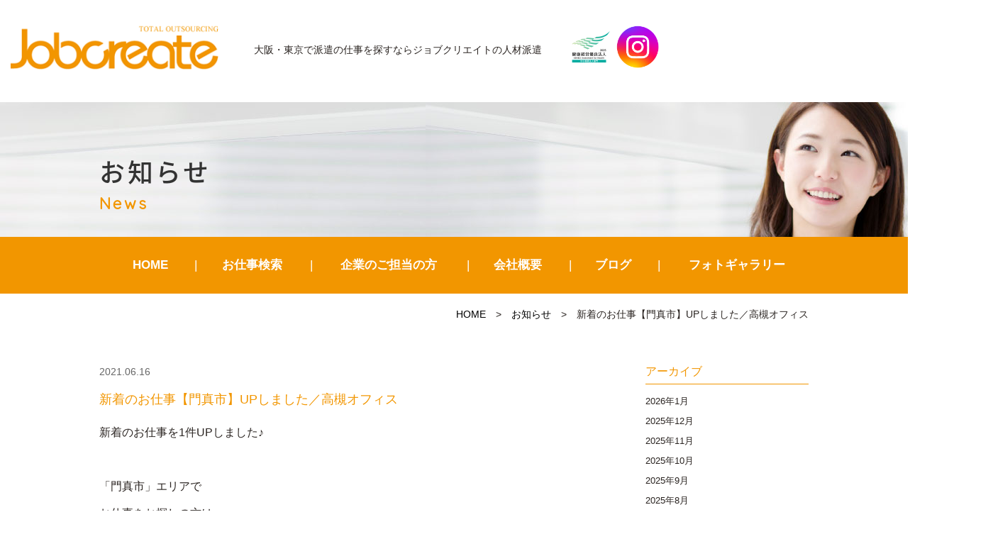

--- FILE ---
content_type: text/html; charset=UTF-8
request_url: https://jobcreate.jp/news/2021/06/16/16452/
body_size: 8719
content:
<!DOCTYPE html>
<html lang="ja"><head prefix="og: http://ogp.me/ns# fb: http://ogp.me/ns/fb# article: http://ogp.me/ns/article#">
<script type="application/ld+json">
  {
  "@context" : "https://schema.org",
  "@type" : "Corporation",
  "name" : "株式会社ジョブクリエイト",//会社名
  "url" : "https://jobcreate.jp/",//トップページのURL
  "logo": "https://jobcreate.jp/wp-content/themes/jobcreate/images/logo.png",//画像のURL
  "telephone" : "072-683-6777",//会社の電話番号
  "adress" : {
      "@type" : "PostalAdress",
      "streetAdress" :"高槻町20-22　インテリジェント松岡ビル2F",//住所詳細
      "adressLocality" : "高槻市",//市区町村
      "adressRegion" : "大阪府",//都道府県
      "postalCode" : "569-0803",//郵便番号
      "adressCountry" :"JP"//国コード
      }
  }
</script>
<!-- Google Tag Manager -->
<script>(function(w,d,s,l,i){w[l]=w[l]||[];w[l].push({'gtm.start':
new Date().getTime(),event:'gtm.js'});var f=d.getElementsByTagName(s)[0],
j=d.createElement(s),dl=l!='dataLayer'?'&l='+l:'';j.async=true;j.src=
'https://www.googletagmanager.com/gtm.js?id='+i+dl;f.parentNode.insertBefore(j,f);
})(window,document,'script','dataLayer','GTM-PP97NLQW');</script>
<!-- End Google Tag Manager -->

	<meta charset="UTF-8">
		<meta name="viewport" content="width=1000" />
<title>新着のお仕事【門真市】UPしました／高槻オフィス｜ジョブクリエイトの人材派遣</title>
	<meta name="description" content="" />
	<meta name="keywords" content="" />
	<meta property="og:title" content="新着のお仕事【門真市】UPしました／高槻オフィスジョブクリエイトの人材派遣" />
  <meta property="og:type" content="article" />
	<meta property="og:url" content="https://jobcreate.jp/news/2021/06/16/16452/" />
	<meta property="og:site_name" content="ジョブクリエイトの人材派遣" />
	<meta property="og:description" content="" />
	<meta name="twitter:card" content="summary_large_image" />
	<meta name="twitter:title" content="新着のお仕事【門真市】UPしました／高槻オフィスジョブクリエイトの人材派遣" />
	<meta name="twitter:description" content="" />	
	<meta property="og:image" content="https://jobcreate.jp/wp-content/themes/jobcreate/images/og-image.jpg" />

	<!--[if lt IE 9]>
	<script src="https://jobcreate.jp/wp-content/themes/jobcreate/js/html5shiv.min.js"></script>
	<![endif]-->
	
	<link rel="shortcut icon" href="https://jobcreate.jp/wp-content/themes/jobcreate/images/favicon.ico">
	<meta name='robots' content='max-image-preview:large' />
	<style>img:is([sizes="auto" i], [sizes^="auto," i]) { contain-intrinsic-size: 3000px 1500px }</style>
	<link rel='stylesheet' id='contact-form-7-css' href='https://jobcreate.jp/wp-content/plugins/contact-form-7/includes/css/styles.css?ver=6.1' type='text/css' media='all' />
<link rel='stylesheet' id='jobcreate-bs-css' href='https://jobcreate.jp/wp-content/themes/jobcreate/css/app.min.css?ver=cbde3d56606a8631291b35679fb21b9b' type='text/css' media='all' />
<link rel='stylesheet' id='jobcreate-css' href='https://jobcreate.jp/wp-content/themes/jobcreate/style.css?ver=2004' type='text/css' media='all' />
<link rel='stylesheet' id='fas-css-css' href='https://jobcreate.jp/wp-content/themes/jobcreate/css/font-awesome.min.css?ver=cbde3d56606a8631291b35679fb21b9b' type='text/css' media='all' />
<link rel='stylesheet' id='fx-css-css' href='https://jobcreate.jp/wp-content/themes/jobcreate/css/flexslider.css?ver=cbde3d56606a8631291b35679fb21b9b' type='text/css' media='all' />
<link rel='stylesheet' id='fancybox-css' href='https://jobcreate.jp/wp-content/plugins/easy-fancybox/fancybox/1.5.4/jquery.fancybox.min.css?ver=cbde3d56606a8631291b35679fb21b9b' type='text/css' media='screen' />
<script type="text/javascript" src="https://jobcreate.jp/wp-includes/js/jquery/jquery.min.js?ver=3.7.1" id="jquery-core-js"></script>
<script type="text/javascript" src="https://jobcreate.jp/wp-includes/js/jquery/jquery-migrate.min.js?ver=3.4.1" id="jquery-migrate-js"></script>
<link rel="https://api.w.org/" href="https://jobcreate.jp/wp-json/" /><link rel="EditURI" type="application/rsd+xml" title="RSD" href="https://jobcreate.jp/xmlrpc.php?rsd" />

<link rel="canonical" href="https://jobcreate.jp/news/2021/06/16/16452/" />
<link rel='shortlink' href='https://jobcreate.jp/?p=16452' />
<link rel="alternate" title="oEmbed (JSON)" type="application/json+oembed" href="https://jobcreate.jp/wp-json/oembed/1.0/embed?url=https%3A%2F%2Fjobcreate.jp%2Fnews%2F2021%2F06%2F16%2F16452%2F" />
<link rel="alternate" title="oEmbed (XML)" type="text/xml+oembed" href="https://jobcreate.jp/wp-json/oembed/1.0/embed?url=https%3A%2F%2Fjobcreate.jp%2Fnews%2F2021%2F06%2F16%2F16452%2F&#038;format=xml" />
                <script>
                    var ajaxUrl = 'https://jobcreate.jp/wp-admin/admin-ajax.php';
                </script>
        		<style type="text/css" id="wp-custom-css">
			/*.fa-angle-up:before {
    content: "" !important;
}
.fa-angle-up:before {
    position: absolute;
    content: ""!important;
    color: #fff;
    width: 12px;
    height: 12px;
    top: 14px;
    left: 14px;
    border: 0.1em solid currentColor;
    border-left: 0;
    border-bottom: 0;
    box-sizing: border-box;
    transform: translateY(25%) rotate(-45deg);
}
.home .metaslider .nivo-directionNav a:before, .home .metaslider .flexslider .flex-direction-nav li a:before{
	content:""!important;
	position: absolute;
    color: #fff;
    width: 14px;
    height: 14px;
    top: 8px;
    border: 0.12em solid currentColor;
    border-left: 0;
    border-bottom: 0;
    box-sizing: border-box;
}
.home .metaslider .nivo-directionNav a.nivo-prevNav:before, .home .metaslider .flexslider .flex-direction-nav li a.flex-prev:before{
	content:"" !important;
}
a.nivo-prevNav:before{
	transform: translateY(25%) rotate(-135deg);
	left: 12px !important;
}
a.nivo-nextNav:before{
	transform: translateY(25%) rotate(45deg);
	left: 6px !important;
}*/
.home .metaslider .flexslider .flex-direction-nav li a:before{
	left:10px;
}
@media screen and (max-width:1410px) {
    .headline{
        padding-left:15px;
    }
}
@media screen and (max-width:767px){
	div#contents {
    padding-top: 80px;
}
	.navbar-default {
    height: 80px !important;
    min-height: 80px !important;
}
/*	.navbar-toggle{
    width:55px;
    height:80px;
}
	.navbar-toggle .bar{
		left: 18px;
	}*/
	.end{
		display:none;
	}
	.headline .hplogo img{
		height:50px;
	}
}		</style>
		    <link href="https://fonts.googleapis.com/earlyaccess/notosansjapanese.css" rel="stylesheet" />
		<link href="https://fonts.googleapis.com/css?family=Quicksand" rel="stylesheet">
		<script type="text/javascript" src="https://jobcreate.jp/wp-content/themes/jobcreate/js/navigation.js"></script>
		
</head>
<body class="wp-singular news-template-default single single-news postid-16452 wp-theme-jobcreate metaslider-plugin" id="top">
<header id="header" class="header">
		<div class="container">
			<div class="row">
                <nav class="navbar navbar-default">
                  <div class="container-fluid">
                  <div class="navbar-header">
                  <button class="navbar-toggle collapsed" data-toggle="collapse" data-target="#mainNav">
										<span class="line1"></span>
										<span class="line2"></span>
										<span class="bar"></span>
						  		</button>
                  <div class="headline headpc">
                    <div class="logo">
							 										 				<div class="hlogo"><a href="https://jobcreate.jp/" class="navbar-brand">JobCreate</a></div>
																				</div>

									
										<div class="description">大阪・東京で派遣の仕事を探すなら<br class="sp">ジョブクリエイトの人材派遣</div>
 										<div class="hplogo"><img src="https://jobcreate.jp/wp-content/themes/jobcreate/images/hplogo.jpg" alt="健康経営優良法人2023"/>
										 <a href="https://www.instagram.com/jobcreate_/" target="_blank" rel="nofollow"><img src="https://jobcreate.jp/wp-content/themes/jobcreate/images/instagram.png" alt="インスタグラム"/></a></div>
     
                     </div>
					 <div class="headline headsp">
					 <div class="headsp_left">
                    				<div class="logo">
							 										 				<div class="hlogo"><a href="https://jobcreate.jp/" class="navbar-brand">JobCreate</a></div>
																			</div>

									<div class="description">大阪・東京で派遣の仕事を探すなら<br class="sp">ジョブクリエイトの人材派遣</div>
										</div>
 										<div class="hplogo"><img src="https://jobcreate.jp/wp-content/themes/jobcreate/images/hplogo.jpg" alt="健康経営優良法人2023"/>
										 <a href="https://www.instagram.com/jobcreate_/" target="_blank" rel="nofollow"><img src="https://jobcreate.jp/wp-content/themes/jobcreate/images/instagram.png" alt="インスタグラム"/></a></div>
     
                     </div>
                    </div>
                  
                  </div>
                </nav>
			<!-- end .row --></div>
		<!-- end .container --></div>

<!-- end #header --></header>
<div id="container" canvas="container">
<div id="contents">
<div class="page_header">
<div class="container">
<div class="row">
<h1 class="page_title">お知らせ</h1>
<div class="page_subtitle">News</div>
</div>
</div>
</div>
 <div class="navbar-collapse globalmenu">
	<div class="menu-gmenu-container"><ul id="menu-gmenu" class="nav navbar-nav"><li><a href="/">HOME</a></li>
<li class="menu-item-has-children"><a href="https://jobcreate.jp/jobsearch/">お仕事検索</a>
<ul class="sub-menu">
	<li><a href="/jobsearch/?mode=area">エリア検索</a></li>
	<li><a href="/jobsearch/?mode=type">職種検索</a></li>
	<li><a href="/jobsearch/?mode=line">駅・路線検索</a></li>
	<li><a href="/jobsearch/">かんたん検索</a></li>
</ul>
</li>
<li class="menu-item-has-children"><a href="https://jobcreate.jp/clients/">企業のご担当の方</a>
<ul class="sub-menu">
	<li><a href="/clients/#c1">アウトソーシング導入メリット</a></li>
	<li><a href="/clients/#c2">導入プロセス</a></li>
	<li><a href="/clients/#c3">特徴と相互比較</a></li>
	<li><a href="/clients/#c4">フォローアップ体制</a></li>
	<li><a href="/clients/#c5">対応業種</a></li>
</ul>
</li>
<li class="menu-item-has-children"><a href="https://jobcreate.jp/company/">会社概要</a>
<ul class="sub-menu">
	<li><a href="https://jobcreate.jp/philosophy/">近江商人の思想「三方よし」</a></li>
	<li><a href="https://jobcreate.jp/contact/">お問い合わせ</a></li>
</ul>
</li>
<li><a href="https://jobcreate.jp/blog/">ブログ</a></li>
<li><a href="https://jobcreate.jp/photogallery/">フォトギャラリー</a></li>
</ul></div>												
</div>	<div class="sub-page-contents newsarea">
<div class="container">
<div class="row">
<div class="breadarea">
		<div class="breadcrumbs"><a href="https://jobcreate.jp/">HOME</a> &gt; <a href="https://jobcreate.jp/news/">お知らせ</a> &gt; <strong>新着のお仕事【門真市】UPしました／高槻オフィス</strong></div></div>
		<div class="col-md-9">
		<main id="main" role="main">
		<div class="row">

				<article class="article article--summary post-16452 news type-news status-publish has-post-thumbnail">
		<div class="entry">
		<div class="entryhead">
   	<span class="newsc c-"></span>
    <span class="date">2021.06.16</span>
		</div>
			<div class="entry_title">新着のお仕事【門真市】UPしました／高槻オフィス</div>
			<div class="entry__summary">
				<p>新着のお仕事を1件UPしました♪</p>
<p>&nbsp;</p>
<p>「門真市」エリアで</p>
<p>お仕事をお探しの方は</p>
<p>ぜひチェックしてください！</p>
<p>&nbsp;</p>
<p>10人以上採用予定&#x1f3b5;</p>
<p>今が狙いめです！</p>
<p>&nbsp;</p>
<p>マイカー通勤OK♪</p>
<p>空調完備</p>
<p>駅ちか</p>
<p>土日休み♪</p>
<p>資格取得制度あり</p>
<p>&nbsp;</p>
<p>3ヶ月毎の皆勤手当があり</p>
<p>出勤率が90％以上で</p>
<p>5万円が支給されます&#x2728;</p>
<p>&nbsp;</p>
<div>
<p><span style="color: #ff6600;"><strong><span style="color: #ff0000;">【NEW】<span style="color: #ff6600;">未経験歓迎★金属部品の製造／機械オペレーター</span></span></strong></span></p>
<p><img fetchpriority="high" decoding="async" src="https://jobcreate.jp/wp-content/uploads/2021/06/mop_756x440_a02-300x175.jpg" alt="" width="300" height="175" class="alignleft wp-image-16425 size-medium" srcset="https://jobcreate.jp/wp-content/uploads/2021/06/mop_756x440_a02-300x175.jpg 300w, https://jobcreate.jp/wp-content/uploads/2021/06/mop_756x440_a02-640x372.jpg 640w, https://jobcreate.jp/wp-content/uploads/2021/06/mop_756x440_a02-400x233.jpg 400w, https://jobcreate.jp/wp-content/uploads/2021/06/mop_756x440_a02-378x220.jpg 378w, https://jobcreate.jp/wp-content/uploads/2021/06/mop_756x440_a02.jpg 756w" sizes="(max-width: 300px) 100vw, 300px" /></p>
<p>&nbsp;</p>
<p><strong>時給 ≫</strong>1,350円</p>
<p><strong>勤務曜日≫</strong><span>月～金曜日</span></p>
<p><strong>勤務時間≫</strong>2交替制（夜勤のみ応相談）</p>
<p>8:00～16:45　⇔　22:00～7:10</p>
<p><del><span style="color: #ff6600; display: block; clear: both;">&#x1f449; この求人の詳細はこちら</span></del></p>
</div>			<!-- end .entry__summary --></div>
		<!-- end .entry --></div>
		
</article>
				
		</div>
			<!-- end #main --></main>
		<!-- end .col-md-9 --></div>
		<div class="col-md-3">
		<div class="row">
			<aside id="sub">
<div class="sidebar">

		<div id="custom-post-type-archives-2" class="widget sidebar-widget widget_archive">
	<h2 class="sidebar-widget__title h4">アーカイブ</h2>
		<ul>	<li><a href='https://jobcreate.jp/news/2026/01/'>2026年1月</a></li>
	<li><a href='https://jobcreate.jp/news/2025/12/'>2025年12月</a></li>
	<li><a href='https://jobcreate.jp/news/2025/11/'>2025年11月</a></li>
	<li><a href='https://jobcreate.jp/news/2025/10/'>2025年10月</a></li>
	<li><a href='https://jobcreate.jp/news/2025/09/'>2025年9月</a></li>
	<li><a href='https://jobcreate.jp/news/2025/08/'>2025年8月</a></li>
	<li><a href='https://jobcreate.jp/news/2025/07/'>2025年7月</a></li>
	<li><a href='https://jobcreate.jp/news/2025/06/'>2025年6月</a></li>
	<li><a href='https://jobcreate.jp/news/2025/05/'>2025年5月</a></li>
	<li><a href='https://jobcreate.jp/news/2025/04/'>2025年4月</a></li>
	<li><a href='https://jobcreate.jp/news/2025/03/'>2025年3月</a></li>
	<li><a href='https://jobcreate.jp/news/2025/02/'>2025年2月</a></li>
	<li><a href='https://jobcreate.jp/news/2025/01/'>2025年1月</a></li>
	<li><a href='https://jobcreate.jp/news/2024/12/'>2024年12月</a></li>
	<li><a href='https://jobcreate.jp/news/2024/11/'>2024年11月</a></li>
	<li><a href='https://jobcreate.jp/news/2024/10/'>2024年10月</a></li>
	<li><a href='https://jobcreate.jp/news/2024/09/'>2024年9月</a></li>
	<li><a href='https://jobcreate.jp/news/2024/08/'>2024年8月</a></li>
	<li><a href='https://jobcreate.jp/news/2024/07/'>2024年7月</a></li>
	<li><a href='https://jobcreate.jp/news/2024/06/'>2024年6月</a></li>
	<li><a href='https://jobcreate.jp/news/2024/05/'>2024年5月</a></li>
	<li><a href='https://jobcreate.jp/news/2024/04/'>2024年4月</a></li>
	<li><a href='https://jobcreate.jp/news/2024/03/'>2024年3月</a></li>
	<li><a href='https://jobcreate.jp/news/2024/02/'>2024年2月</a></li>
	<li><a href='https://jobcreate.jp/news/2024/01/'>2024年1月</a></li>
	<li><a href='https://jobcreate.jp/news/2023/12/'>2023年12月</a></li>
	<li><a href='https://jobcreate.jp/news/2023/11/'>2023年11月</a></li>
	<li><a href='https://jobcreate.jp/news/2023/10/'>2023年10月</a></li>
	<li><a href='https://jobcreate.jp/news/2023/09/'>2023年9月</a></li>
	<li><a href='https://jobcreate.jp/news/2023/08/'>2023年8月</a></li>
	<li><a href='https://jobcreate.jp/news/2023/07/'>2023年7月</a></li>
	<li><a href='https://jobcreate.jp/news/2023/06/'>2023年6月</a></li>
	<li><a href='https://jobcreate.jp/news/2023/05/'>2023年5月</a></li>
	<li><a href='https://jobcreate.jp/news/2023/04/'>2023年4月</a></li>
	<li><a href='https://jobcreate.jp/news/2023/03/'>2023年3月</a></li>
	<li><a href='https://jobcreate.jp/news/2023/02/'>2023年2月</a></li>
	<li><a href='https://jobcreate.jp/news/2023/01/'>2023年1月</a></li>
	<li><a href='https://jobcreate.jp/news/2022/12/'>2022年12月</a></li>
	<li><a href='https://jobcreate.jp/news/2022/11/'>2022年11月</a></li>
	<li><a href='https://jobcreate.jp/news/2022/10/'>2022年10月</a></li>
	<li><a href='https://jobcreate.jp/news/2022/09/'>2022年9月</a></li>
	<li><a href='https://jobcreate.jp/news/2022/08/'>2022年8月</a></li>
	<li><a href='https://jobcreate.jp/news/2022/07/'>2022年7月</a></li>
	<li><a href='https://jobcreate.jp/news/2022/06/'>2022年6月</a></li>
	<li><a href='https://jobcreate.jp/news/2022/05/'>2022年5月</a></li>
	<li><a href='https://jobcreate.jp/news/2022/04/'>2022年4月</a></li>
	<li><a href='https://jobcreate.jp/news/2022/03/'>2022年3月</a></li>
	<li><a href='https://jobcreate.jp/news/2022/02/'>2022年2月</a></li>
	<li><a href='https://jobcreate.jp/news/2022/01/'>2022年1月</a></li>
	<li><a href='https://jobcreate.jp/news/2021/12/'>2021年12月</a></li>
	<li><a href='https://jobcreate.jp/news/2021/11/'>2021年11月</a></li>
	<li><a href='https://jobcreate.jp/news/2021/10/'>2021年10月</a></li>
	<li><a href='https://jobcreate.jp/news/2021/09/'>2021年9月</a></li>
	<li><a href='https://jobcreate.jp/news/2021/08/'>2021年8月</a></li>
	<li><a href='https://jobcreate.jp/news/2021/07/'>2021年7月</a></li>
	<li><a href='https://jobcreate.jp/news/2021/06/'>2021年6月</a></li>
	<li><a href='https://jobcreate.jp/news/2021/05/'>2021年5月</a></li>
	<li><a href='https://jobcreate.jp/news/2021/04/'>2021年4月</a></li>
	<li><a href='https://jobcreate.jp/news/2021/03/'>2021年3月</a></li>
	<li><a href='https://jobcreate.jp/news/2021/02/'>2021年2月</a></li>
	<li><a href='https://jobcreate.jp/news/2021/01/'>2021年1月</a></li>
	<li><a href='https://jobcreate.jp/news/2020/12/'>2020年12月</a></li>
	<li><a href='https://jobcreate.jp/news/2020/11/'>2020年11月</a></li>
	<li><a href='https://jobcreate.jp/news/2020/10/'>2020年10月</a></li>
	<li><a href='https://jobcreate.jp/news/2020/09/'>2020年9月</a></li>
	<li><a href='https://jobcreate.jp/news/2020/08/'>2020年8月</a></li>
	<li><a href='https://jobcreate.jp/news/2020/07/'>2020年7月</a></li>
	<li><a href='https://jobcreate.jp/news/2020/06/'>2020年6月</a></li>
	<li><a href='https://jobcreate.jp/news/2020/05/'>2020年5月</a></li>
	<li><a href='https://jobcreate.jp/news/2020/04/'>2020年4月</a></li>
	<li><a href='https://jobcreate.jp/news/2020/03/'>2020年3月</a></li>
	<li><a href='https://jobcreate.jp/news/2020/02/'>2020年2月</a></li>
	<li><a href='https://jobcreate.jp/news/2020/01/'>2020年1月</a></li>
	<li><a href='https://jobcreate.jp/news/2019/12/'>2019年12月</a></li>
	<li><a href='https://jobcreate.jp/news/2019/11/'>2019年11月</a></li>
	<li><a href='https://jobcreate.jp/news/2019/10/'>2019年10月</a></li>
	<li><a href='https://jobcreate.jp/news/2019/09/'>2019年9月</a></li>
	<li><a href='https://jobcreate.jp/news/2019/08/'>2019年8月</a></li>
	<li><a href='https://jobcreate.jp/news/2019/07/'>2019年7月</a></li>
	<li><a href='https://jobcreate.jp/news/2019/06/'>2019年6月</a></li>
	<li><a href='https://jobcreate.jp/news/2019/05/'>2019年5月</a></li>
	<li><a href='https://jobcreate.jp/news/2019/04/'>2019年4月</a></li>
	<li><a href='https://jobcreate.jp/news/2019/03/'>2019年3月</a></li>
	<li><a href='https://jobcreate.jp/news/2019/02/'>2019年2月</a></li>
	<li><a href='https://jobcreate.jp/news/2019/01/'>2019年1月</a></li>
	<li><a href='https://jobcreate.jp/news/2018/12/'>2018年12月</a></li>
	<li><a href='https://jobcreate.jp/news/2018/11/'>2018年11月</a></li>
	<li><a href='https://jobcreate.jp/news/2018/10/'>2018年10月</a></li>
</ul>
	</div>
			

</div>
<!-- #sub --></aside>
		</div>
		<!-- end .col-md-3 --></div>
<!-- end .row --></div>
<!-- end .container --></div>
</div>
<title>#</title>
		<footer class="footer">
			<div class="container">
				<div class="row">	
				<div class="footer-globalmenu">
   			<ul class="sixlist">
				<li><a class="subtitle" href="https://jobcreate.jp/">HOME</a></li>
				<li>
					<div class="subtitle">お仕事検索</div>
					<a href="https://jobcreate.jp/jobsearch/?mode=area">エリア検索</a>
					<a href="https://jobcreate.jp/jobsearch/?mode=type">職種検索</a>
					<a href="https://jobcreate.jp/jobsearch/?mode=line">駅・路線検索</a>
					<a href="https://jobcreate.jp/jobsearch/">かんたん検索</a>
				</li>
				<li>
					<a class="subtitle" href="https://jobcreate.jp/jobsearch/">お仕事をお探しの方</a>
					<a href="https://jobcreate.jp/guide/">初めての方へ</a>
					<a href="https://jobcreate.jp/reason/">ジョブクリエイトが<br class="pc">選ばれる理由	</a>
					<a href="https://jobcreate.jp/flow/">就業までの流れ</a>
					<a href="https://jobcreate.jp/staff/">スタッフの声</a>
					<a href="https://jobcreate.jp/faq/">よくある質問</a>
				</li>
				<li>
					<a class="subtitle" href="https://jobcreate.jp/clients/">企業のご担当の方</a>
					<a href="https://jobcreate.jp/clients/#c1">アウトソーシング導入メリット</a>
					<a href="https://jobcreate.jp/clients/#c2">導入プロセス</a>
					<a href="https://jobcreate.jp/clients/#c3">特徴と相互比較</a>
					<a href="https://jobcreate.jp/clients/#c4">フォローアップ体制</a>
					<a href="https://jobcreate.jp/clients/#c5">対応業種</a>
				</li>
				<li>
					<div class="subtitle">会社について</div>
					<a href="https://jobcreate.jp/company/">会社概要</a>
					<a href="https://jobcreate.jp/philosophy/">近江商人の思想<br class="pc">「三方よし」</a>
					<a href="https://jobcreate.jp/blog/">ブログ</a>
          <a href="https://jobcreate.jp/photogallery/">フォトギャラリー</a>
					<a href="https://jobcreate.jp/contact/">お問い合わせ</a>

				</li>
				<li>
					<div class="subtitle">コンプライアンス</div>
						<a href="https://jobcreate.jp/privacy/">個人情報保護方針</a>
						<a href="https://jobcreate.jp/privacy2/">特定個人情報保護方針</a>
						<a href="https://jobcreate.jp/regulations1/">セクシュアルハラスメント<br class="pc">の防止に関する規程</a>
						<a href="https://jobcreate.jp/regulations2/">母性健康管理規定</a>
						<a href="https://jobcreate.jp/dispatched-workers/">派遣労働者の皆様へ</a>
						<a href="https://jobcreate.jp/disclosure/">情報公開</a>
						<a href="https://jobcreate.jp/regulations3/">育児介護休業規程</a>
					<a href="https://jobcreate.jp/support-desk/">育児休業相談窓口</a>
					<a href="https://jobcreate.jp/wp-content/uploads/2025/07/c4bf6fbec67309287bbc57126af8f387.pdf" target="_blank">介護について</a>
						<a href="https://jobcreate.jp/workrules/">派遣スタッフ 就業規則</a>
				</li>
			</ul>
   			
			<!-- end .copyright --></div>	
			<!-- end .row --></div>
			<!-- end .container --></div>
		<!-- end #footer --></footer>
		<div id="footer" >
			<div class="container">
			<div class="row">	
 					<div class="copyright">
					 <div class="corp">
						<div>
						<strong>高槻オフィス</strong>
						〒569-0803　大阪府高槻市高槻町20-22 インテリジェント松岡ビル2F<br>
						TEL：072-683-6777<br>
						<a href="/company/#map1">> アクセスマップ</a>
						</div>
						<div>
						<strong>東京オフィス</strong>
						〒135-0016　東京都江東区東陽3-5-5　ラウクティビルディング6F<br>
						TEL：03-6666-6581<br>
						<a href="/company/#map2">> アクセスマップ</a>
						</div> 
						<div>
						<strong>浦和オフィス</strong>
						〒330-0063　埼玉県さいたま市浦和区高砂2丁目8-16　浦和ガーデンビル3F<br>
						TEL：048-789-7822<br>
						<a href="/company/#map3">> アクセスマップ</a>
						</div> 
            <!--<div class="fb">
              <a href="https://www.facebook.com/jobfeel.kusatsu" target="_blank"><i class="fa fa-facebook" aria-hidden="true"></i></a>
             </div> --> 
					</div> 
         <div class="copy">Copyright &copy; JobCreate All Rights Reserved.</div>
					</div>
				</div>
		</div>
	</div>
			<!-- end #contents --></div>
<!-- end #container --></div>
	
<div class="end" id="end">
			<div class="endbanner">
			<div class="cbtn">
				<form action="https://jobcreate.jp/jobentry/" method="get">
				<button type="submit" class="btn btn-warning">エントリーする</button>
				<input type="hidden" name="title" value="%E6%96%B0%E7%9D%80%E3%81%AE%E3%81%8A%E4%BB%95%E4%BA%8B%E3%80%90%E9%96%80%E7%9C%9F%E5%B8%82%E3%80%91UP%E3%81%97%E3%81%BE%E3%81%97%E3%81%9F%EF%BC%8F%E9%AB%98%E6%A7%BB%E3%82%AA%E3%83%95%E3%82%A3%E3%82%B9">
				<input type="hidden" name="to" value="">  
				</form>
				</div>
				</div>
</div>
 <div class="collapse navbar-collapse navbar-right" id="mainNav">
	<div class="menu-spmenu-container"><ul id="menu-spmenu" class="nav navbar-nav"><li><a href="/">HOME</a></li>
<li class="menu-item-has-children"><a href="https://jobcreate.jp/jobsearch/">お仕事検索</a>
<ul class="sub-menu">
	<li><a href="/jobsearch/?mode=area">エリア検索</a></li>
	<li><a href="/jobsearch/?mode=type">職種検索</a></li>
	<li><a href="/jobsearch/?mode=line">駅・路線検索</a></li>
	<li><a href="/jobsearch/">かんたん検索</a></li>
</ul>
</li>
<li class="menu-item-has-children"><a href="https://jobcreate.jp/clients/">企業のご担当の方</a>
<ul class="sub-menu">
	<li><a href="/clients/#c1">アウトソーシング導入メリット</a></li>
	<li><a href="/clients/#c2">導入プロセス</a></li>
	<li><a href="/clients/#c3">特徴と相互比較</a></li>
	<li><a href="/clients/#c4">フォローアップ体制</a></li>
	<li><a href="/clients/#c5">対応業種</a></li>
</ul>
</li>
<li class="menu-item-has-children"><a href="https://jobcreate.jp/company/">会社概要</a>
<ul class="sub-menu">
	<li><a href="https://jobcreate.jp/philosophy/">近江商人の思想「三方よし」</a></li>
	<li><a href="https://jobcreate.jp/contact/">お問い合わせ</a></li>
</ul>
</li>
<li><a href="https://jobcreate.jp/blog/">ブログ</a></li>
<li><a href="https://jobcreate.jp/news/">お知らせ</a></li>
<li><a href="https://jobcreate.jp/photogallery/">フォトギャラリー</a></li>
</ul></div>												
</div>
<script type="speculationrules">
{"prefetch":[{"source":"document","where":{"and":[{"href_matches":"\/*"},{"not":{"href_matches":["\/wp-*.php","\/wp-admin\/*","\/wp-content\/uploads\/*","\/wp-content\/*","\/wp-content\/plugins\/*","\/wp-content\/themes\/jobcreate\/*","\/*\\?(.+)"]}},{"not":{"selector_matches":"a[rel~=\"nofollow\"]"}},{"not":{"selector_matches":".no-prefetch, .no-prefetch a"}}]},"eagerness":"conservative"}]}
</script>
<script type="text/javascript" src="https://jobcreate.jp/wp-includes/js/dist/hooks.min.js?ver=4d63a3d491d11ffd8ac6" id="wp-hooks-js"></script>
<script type="text/javascript" src="https://jobcreate.jp/wp-includes/js/dist/i18n.min.js?ver=5e580eb46a90c2b997e6" id="wp-i18n-js"></script>
<script type="text/javascript" id="wp-i18n-js-after">
/* <![CDATA[ */
wp.i18n.setLocaleData( { 'text direction\u0004ltr': [ 'ltr' ] } );
/* ]]> */
</script>
<script type="text/javascript" src="https://jobcreate.jp/wp-content/plugins/contact-form-7/includes/swv/js/index.js?ver=6.1" id="swv-js"></script>
<script type="text/javascript" id="contact-form-7-js-translations">
/* <![CDATA[ */
( function( domain, translations ) {
	var localeData = translations.locale_data[ domain ] || translations.locale_data.messages;
	localeData[""].domain = domain;
	wp.i18n.setLocaleData( localeData, domain );
} )( "contact-form-7", {"translation-revision-date":"2025-06-27 09:47:49+0000","generator":"GlotPress\/4.0.1","domain":"messages","locale_data":{"messages":{"":{"domain":"messages","plural-forms":"nplurals=1; plural=0;","lang":"ja_JP"},"This contact form is placed in the wrong place.":["\u3053\u306e\u30b3\u30f3\u30bf\u30af\u30c8\u30d5\u30a9\u30fc\u30e0\u306f\u9593\u9055\u3063\u305f\u4f4d\u7f6e\u306b\u7f6e\u304b\u308c\u3066\u3044\u307e\u3059\u3002"],"Error:":["\u30a8\u30e9\u30fc:"]}},"comment":{"reference":"includes\/js\/index.js"}} );
/* ]]> */
</script>
<script type="text/javascript" id="contact-form-7-js-before">
/* <![CDATA[ */
var wpcf7 = {
    "api": {
        "root": "https:\/\/jobcreate.jp\/wp-json\/",
        "namespace": "contact-form-7\/v1"
    }
};
/* ]]> */
</script>
<script type="text/javascript" src="https://jobcreate.jp/wp-content/plugins/contact-form-7/includes/js/index.js?ver=6.1" id="contact-form-7-js"></script>
<script type="text/javascript" src="https://jobcreate.jp/wp-content/themes/jobcreate/js/bootstrap.js?ver=cbde3d56606a8631291b35679fb21b9b" id="bs-script-js"></script>
<script type="text/javascript" src="https://jobcreate.jp/wp-content/themes/jobcreate/js/jquery.flexslider-min.js?ver=cbde3d56606a8631291b35679fb21b9b" id="fx-script-js"></script>
<script type="text/javascript" src="https://jobcreate.jp/wp-content/plugins/easy-fancybox/vendor/purify.min.js?ver=cbde3d56606a8631291b35679fb21b9b" id="fancybox-purify-js"></script>
<script type="text/javascript" id="jquery-fancybox-js-extra">
/* <![CDATA[ */
var efb_i18n = {"close":"Close","next":"Next","prev":"Previous","startSlideshow":"Start slideshow","toggleSize":"Toggle size"};
/* ]]> */
</script>
<script type="text/javascript" src="https://jobcreate.jp/wp-content/plugins/easy-fancybox/fancybox/1.5.4/jquery.fancybox.min.js?ver=cbde3d56606a8631291b35679fb21b9b" id="jquery-fancybox-js"></script>
<script type="text/javascript" id="jquery-fancybox-js-after">
/* <![CDATA[ */
var fb_timeout, fb_opts={'autoScale':true,'showCloseButton':true,'margin':20,'pixelRatio':'false','padding':10,'centerOnScroll':true,'enableEscapeButton':true,'overlayShow':true,'hideOnOverlayClick':true,'minViewportWidth':320,'minVpHeight':320,'disableCoreLightbox':'true','enableBlockControls':'true','fancybox_openBlockControls':'true' };
if(typeof easy_fancybox_handler==='undefined'){
var easy_fancybox_handler=function(){
jQuery([".nolightbox","a.wp-block-file__button","a.pin-it-button","a[href*='pinterest.com\/pin\/create']","a[href*='facebook.com\/share']","a[href*='twitter.com\/share']"].join(',')).addClass('nofancybox');
jQuery('a.fancybox-close').on('click',function(e){e.preventDefault();jQuery.fancybox.close()});
/* IMG */
						var unlinkedImageBlocks=jQuery(".wp-block-image > img:not(.nofancybox,figure.nofancybox>img)");
						unlinkedImageBlocks.wrap(function() {
							var href = jQuery( this ).attr( "src" );
							return "<a href='" + href + "'></a>";
						});
var fb_IMG_select=jQuery('a[href*=".jpg" i]:not(.nofancybox,li.nofancybox>a,figure.nofancybox>a),area[href*=".jpg" i]:not(.nofancybox),a[href*=".jpeg" i]:not(.nofancybox,li.nofancybox>a,figure.nofancybox>a),area[href*=".jpeg" i]:not(.nofancybox),a[href*=".png" i]:not(.nofancybox,li.nofancybox>a,figure.nofancybox>a),area[href*=".png" i]:not(.nofancybox),a[href*=".webp" i]:not(.nofancybox,li.nofancybox>a,figure.nofancybox>a),area[href*=".webp" i]:not(.nofancybox)');
fb_IMG_select.addClass('fancybox image');
var fb_IMG_sections=jQuery('.gallery,.wp-block-gallery,.tiled-gallery,.wp-block-jetpack-tiled-gallery,.ngg-galleryoverview,.ngg-imagebrowser,.nextgen_pro_blog_gallery,.nextgen_pro_film,.nextgen_pro_horizontal_filmstrip,.ngg-pro-masonry-wrapper,.ngg-pro-mosaic-container,.nextgen_pro_sidescroll,.nextgen_pro_slideshow,.nextgen_pro_thumbnail_grid,.tiled-gallery');
fb_IMG_sections.each(function(){jQuery(this).find(fb_IMG_select).attr('rel','gallery-'+fb_IMG_sections.index(this));});
jQuery('a.fancybox,area.fancybox,.fancybox>a').each(function(){jQuery(this).fancybox(jQuery.extend(true,{},fb_opts,{'transition':'elastic','transitionIn':'elastic','easingIn':'linear','transitionOut':'elastic','easingOut':'linear','opacity':false,'hideOnContentClick':false,'titleShow':true,'titlePosition':'over','titleFromAlt':true,'showNavArrows':true,'enableKeyboardNav':true,'cyclic':false,'mouseWheel':'true'}))});
};};
jQuery(easy_fancybox_handler);jQuery(document).on('post-load',easy_fancybox_handler);
/* ]]> */
</script>
<script type="text/javascript" src="https://jobcreate.jp/wp-content/plugins/easy-fancybox/vendor/jquery.easing.min.js?ver=1.4.1" id="jquery-easing-js"></script>
<script type="text/javascript" src="https://jobcreate.jp/wp-content/plugins/easy-fancybox/vendor/jquery.mousewheel.min.js?ver=3.1.13" id="jquery-mousewheel-js"></script>
<div id="page-top"><a href="#top"><i class="fa fa-angle-up" aria-hidden="true"></i></a></div>
<script type="text/javascript">
  jQuery(document).ready(function() {
    var spmenu=jQuery(".menu-spmenu-container .navbar-nav > li.menu-item-has-children");
    spmenu.append("<i></i>");  
    spmenu.children('i').on("click", function() {
        jQuery(this).prev(".sub-menu").slideToggle();
        jQuery(this).toggleClass("active");
	   });

  });
</script>

</body>
</html>
